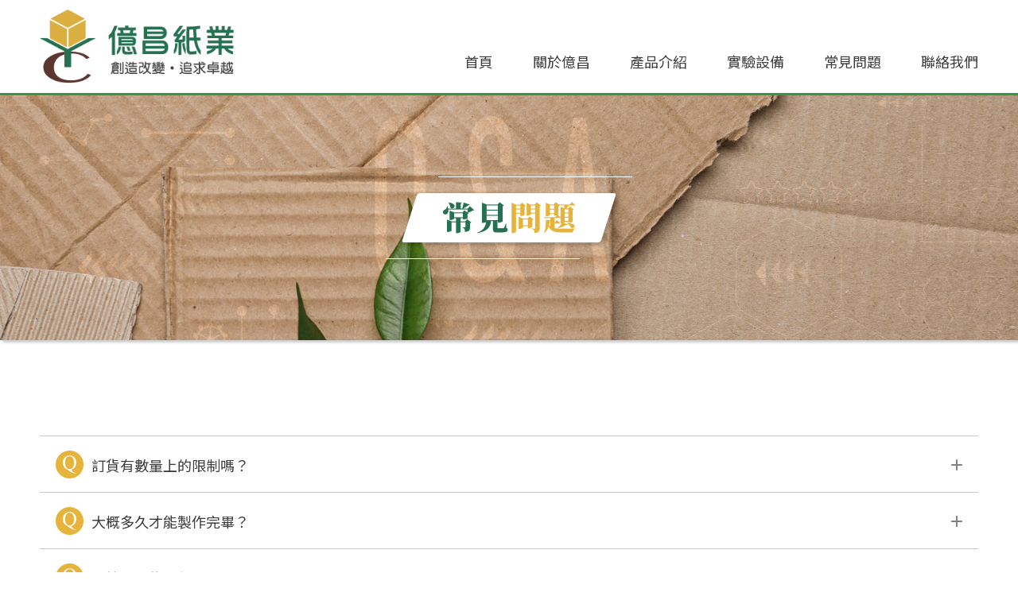

--- FILE ---
content_type: text/html; charset=utf-8
request_url: https://www.yeechung.com.tw/faq.php
body_size: 4260
content:
<!doctype html><html><head><meta charset="utf-8"><meta http-equiv="X-UA-Compatible" content="IE=Edge, chrome=1" /><meta name="viewport" content="width=device-width, initial-scale=1.0"><meta name="format-detection" content="telephone=no"><meta property="og:image" content="https://www.yeechung.com.tw/meta-share-thumbnail.png" /><meta http-equiv="content-language" content="zh-tw" /><meta name="COMPANY" content="億昌紙業股份有限公司" /><meta name="robots" content="all" /><meta name="description" content="億昌紙業股份有限公司創立於1985年 5 月，主要產品為紙箱、瓦楞紙、彩盒、札盒、外箱。本公司提供客戶最專業的紙箱知識，同時兼顧購買紙箱最低成本，確保產品安全的原則下贏得客戶的信賴。" /><meta name="keywords" content="紙箱,瓦楞紙,彩盒,札盒,外箱" /><title>常見問題|億昌紙業股份有限公司</title><meta property="og:title" content="常見問題|億昌紙業股份有限公司" /><meta property="og:description" content="億昌紙業股份有限公司創立於1985年 5 月，主要產品為紙箱、瓦楞紙、彩盒、札盒、外箱。本公司提供客戶最專業的紙箱知識，同時兼顧購買紙箱最低成本，確保產品安全的原則下贏得客戶的信賴。" /><link rel="shortcut icon" type="image/x-icon" href="/favicon.ico" /><style type="text/css">html {line-height: 1.15; -webkit-text-size-adjust: 100%; height: 100%;max-height:auto;}body {margin: 0;}h1 { font-size: 2em; margin: 0.67em 0;}hr { box-sizing: content-box;  height: 0;  overflow: visible; }pre { font-family: monospace, monospace;  font-size: 1em; }a { background-color: transparent;}abbr[title] { border-bottom: none;  text-decoration: underline;  text-decoration: underline dotted; }b,strong { font-weight: bolder;}code,kbd,samp { font-family: monospace, monospace;  font-size: 1em; }small { font-size: 80%;}sub,sup { font-size: 75%; line-height: 0; position: relative; vertical-align: baseline;}sub { bottom: -0.25em;}sup { top: -0.5em;}img {border-style: none;height: auto;min-height: auto;max-height: auto;vertical-align: middle;}button,input,optgroup,select,textarea { font-family: inherit;  font-size: 100%;  line-height: 1.15;  margin: 0; }button,input {  overflow: visible;}button,select {  text-transform: none;}button,[type="button"],[type="reset"],[type="submit"] { -webkit-appearance: button;}button::-moz-focus-inner,[type="button"]::-moz-focus-inner,[type="reset"]::-moz-focus-inner,[type="submit"]::-moz-focus-inner { border-style: none; padding: 0;}button:-moz-focusring,[type="button"]:-moz-focusring,[type="reset"]:-moz-focusring,[type="submit"]:-moz-focusring { outline: 1px dotted ButtonText;}fieldset { padding: 0.35em 0.75em 0.625em;}legend { box-sizing: border-box;  color: inherit;  display: table;  max-width: 100%;  padding: 0;  white-space: normal; }progress { vertical-align: baseline;}textarea { overflow: auto;}[type="checkbox"],[type="radio"] { box-sizing: border-box;  padding: 0; }[type="number"]::-webkit-inner-spin-button,[type="number"]::-webkit-outer-spin-button { height: auto;}[type="search"] { -webkit-appearance: textfield;  outline-offset: -2px; }[type="search"]::-webkit-search-decoration { -webkit-appearance: none;}::-webkit-file-upload-button { -webkit-appearance: button;  font: inherit; }details { display: block;}summary { display: list-item;}template { display: none;}[hidden] { display: none;}@charset "utf-8";body {font-size: 18px;line-height: 34px;color: #3c3c3c;font-family: 'Noto Sans TC', "Microsoft JhengHei UI", sans-serif;display: flex;flex-direction: column;height: 100%;max-height: auto;overflow-y: scroll;overflow-x: hidden;-webkit-overflow-scrolling: touch;font-weight: normal;}body.lock{position: fixed;left: 0px;top: 0px;right: 0px;bottom: 0px;}body *,body *:after,body *:before{-webkit-box-sizing: border-box;-moz-box-sizing: border-box;box-sizing: border-box;max-width: 100%;}table {border-collapse: collapse;border-spacing: 0;}p, b, i, a, h1, h2{padding: 0;margin: 0;list-style: none;border-style: none;font-style: normal;border: 0px;font-weight: 400;}span{display: inline-block;}html,body{min-width:100%;}html,body,.w100,.layout-full,.article,.block-title,.layout-pn{float: left;width: 100%;}.h100{height: 100%;}.ulbox{list-style:none;padding:0;margin:0;}.flexbox,.layout-pn,.layout-pn .pagination,.layout-pn .pagination .num,.layout-pn .pagination .button,.nav-switch{display: flex;align-items: center;justify-content: center;flex-wrap: wrap;}.flexbox.sbet {justify-content: space-between;}.flexbox.jcs{justify-content: flex-start;}.flexbox.vttop{align-items:flex-start;align-content:flex-start;}.flexfill{overflow: hidden;flex:1;}.trans, .trans:after, .trans:before,a, a:hover, a:after, a:before,.button-hb hr, .button-hb:before, .button-hb:after{-webkit-transition: all 0.3s ease-in-out;-moz-transition: all 0.3s ease-in-out;-o-transition: all 0.3s ease-in-out;transition: all 0.3s ease-in-out;}.scrollin,.scrollin-top,.scrollin-op,.scrollin-l,.scrollin-r,.zoom-out{visibility: hidden;}.layout-full {min-width: 1480px;flex-shrink: 0;position: relative;z-index: 1;}.layout-center {width: 1480px;padding: 0 50px;margin: auto;}.layout-center.np{padding: 0;}.layout-full.top a,.layout-full.bottom a{text-decoration: none;}.layout-full.top {background-color: #FFF;height: 120px;border-bottom-width: 3px;border-bottom-style: solid;border-bottom-color: #349644;z-index: 5;}.layout-center.top .nav{margin-bottom: 30px;margin-top: auto;background-color: #ffffff;}.layout-center.top .nav li a {line-height: 20px;color: #3c3c3c;margin-left: 60px;}.layout-center.top .nav li a:hover{color: #277153;}.layout-full.bottom {background-color: #3c3c3c;padding-top: 50px;padding-bottom: 50px;font-size: 17px;line-height: 25px;color: #f0f0f0;}.layout-center.bottom .logo {margin-right: 54px;}.layout-center.bottom .footer .info1 strong{font-weight: normal;}.layout-center.bottom .footer .info2{margin-top: 15px;}.layout-center.bottom .footer .info2 li{margin-bottom: 15px;}.layout-center.bottom .footer .info2 li:not(:last-of-type){margin-right: 40px;}.layout-center.bottom .footer .copyright,.layout-center.bottom .footer .copyright a{color: #646464;}.layout-full.banner {background-repeat: no-repeat;background-position: center center;background-size: auto 100%;height: 400px;box-shadow: 3px 3px 3px rgba(0, 0, 0, 0.2);z-index: 3;}.layout-full.middle {flex: 1 0 auto;padding-bottom: 120px;padding-top: 120px;}.button-back-top{position: fixed;z-index: 2;right: 30px;bottom: 30px;display: none;}.nav-switch{text-decoration: none;display: none;position: relative;z-index: 3;background-color: #277153;height: 35px;width: 40px;border-radius: 3px;}.button-hb{width: 25px;display: block;}.button-hb hr,.button-hb:before,.button-hb:after {border: none;display: block;height: 2px;width: 100%;margin: 0px;padding: 0px;background-color: #FFF;}.button-hb:before,.button-hb:after {content: '';}.button-hb hr {margin: 5px auto;}html > body.nav-on .button-hb:before {transform: translateY(7px) rotateZ(135deg);}html > body.nav-on .button-hb:after {transform: translateY(-7px) rotateZ(-135deg);}html > body.nav-on .button-hb hr {width: 0;}.layout-pn {margin-top: 30px;}.layout-pn .pagination .button {height: 35px;width: 35px;text-decoration: none;color: #282828;font-size: 16px;border-radius: 50%;background-color: #FFFFFF;margin-right: 5px;margin-left: 5px;border: 1px solid #d3d3d3;}.layout-pn .pagination .button:hover,.layout-pn .pagination .button.selected{color: #FFF;background-color: #ef8200;border: 1px solid #ef8200;}.rwd-table {border-spacing: 0;border-collapse: collapse;float: left;width: 100%;}.rwd-table > tbody > tr > td{padding: 0px;}@media screen and (max-width: 1480px) {.layout-full{min-width: inherit;}.layout-center{float: left;width: 100%;}.layout-center.top .nav li a {margin-left: 50px;}.layout-full.banner {height: 308px;}}@media screen and (max-width: 1080px) {.rwd-table > th{display: none;}.rwd-table > tbody > tr > td{float: left;width: 100%;display: block;}.nav-switch{display:flex;}.layout-center {padding: 0 40px;}.space-top{margin-top: 92px;}.layout-full.top {height: 92px;position: fixed;left: 0px;top: 0px;}html > body.nav-on .layout-full.top {border-bottom-color: #FFF;}.layout-center.top:before{content: "";width: 40px;}.layout-center.top .logo{width: 190px;}.layout-center.top .nav,.layout-center.top .nav li,.layout-center.top .nav li a{width: 100%;}.layout-center.top .nav{margin-bottom: 0;position: fixed;left: 0px;top: 92px;height: calc(100VH - 92px);padding-bottom: 60px;display: block;transform: translateY(10px);opacity: 0;visibility: hidden;overflow: auto;overflow-x: hidden;}body.nav-on .layout-center.top .nav{transform: translateY(0);opacity: 1;visibility: visible;}.layout-center.top .nav li a {margin-left: 0;height: 70px;border-bottom-width: 1px;border-bottom-style: solid;border-bottom-color: #349644;}.layout-center.bottom .logo {margin-right: auto;margin-left: auto;}.layout-center.bottom .footer{flex: none;width: 100%;margin-top: 40px;text-align: center;}.layout-center.bottom .footer .info2{justify-content:center;}.layout-center.bottom .footer .info2 li:not(:last-of-type){margin-right: 0;}.layout-center.bottom .footer .info2 li{margin-right: 20px;margin-left: 20px;}.layout-full.middle {padding-bottom: 80px;padding-top: 80px;}.layout-full.banner {height: 225px;}}@media screen and (max-width: 760px) {.layout-center {padding: 0 30px;}.space-top{margin-top: 76px;}.layout-full.top {height: 76px;}.layout-center.top .logo{width: 155px;}.layout-center.top .nav{top: 76px;height: calc(100VH - 76px);}.layout-full.banner{height: 158px;}.layout-full.middle {padding-bottom: 60px;padding-top: 60px;}}@media screen and (max-width: 480px) {.layout-center {padding: 0 20px;}}</style><style type="text/css">.faq-box{border-top-width: 1px;border-top-style: solid;border-top-color: #cacaca;}.faq-list {border-top-width: 1px;border-bottom-width: 1px;border-top-style: solid;border-bottom-style: solid;border-top-color: #FFF;border-bottom-color: #cacaca;}.faq-list .boxQ{text-decoration: none;padding: 17px 20px;color: #3c3c3c;}.faq-list .boxQ:hover{color: #277153;}.faq-list.active .boxQ{color: #FFF;background-color: #277153;}.faq-list .boxQ .status{height: 14px;width: 14px;background-image: url(/images/faq-list-status-1.png);background-repeat: no-repeat;background-position: center center;background-size:cover;}.faq-list.active .boxQ .status{background-image: url(/images/faq-list-status-2.png);}.faq-list .boxQ > img,.faq-list .baxA > img{margin-right: 10px;}.faq-list .baxA {padding: 17px 20px;background-color: #f0f0f0;}.faq-list .baxA > img{float: left;}.faq-list .baxA > div{overflow: hidden;}@media screen and (max-width: 480px) {.faq-list .baxA{padding-right: 0px;padding-left: 0px;}}</style></head><body><div class="trans layout-full top"><div class="h100 flexbox sbet layout-center top"> <a href="./" class="logo"><img src="/images/logo.png" width="246" height="92" alt="logo"></a> <a href="javascript:;" class="nav-switch"><i class="button-hb"><hr></i></a> <ul class="trans ulbox flexbox nav"> <li><a href="./" class="flexbox">首頁</a></li> <li><a href="./abouts.php" class="flexbox">關於億昌</a></li> <li><a href="./products.php?category=1" class="flexbox">產品介紹</a></li> <li><a href="./equipment.php" class="flexbox">實驗設備</a></li> <li><a href="./faq.php" class="flexbox">常見問題</a></li> <li><a href="./contact.php" class="flexbox">聯絡我們</a></li> </ul> </div></div><div class="layout-full banner flexbox space-top" style="background-image:url(/upload/banner-faq.jpg);"><img src="/images/banner-tag-faq.png" width="310" height="104" alt="faq" class="scrollin"></div><div class="layout-full middle"><div class="layout-center"> <ul class="ulbox w100 faq-box"> <li class="faq-list w100" id="1"> <a href="./faq.php?id=1" class="boxQ w100 flexbox"><img src="/images/faq-list-q.png" width="35" height="35" alt="icon"><i class="flexfill title">訂貨有數量上的限制嗎？</i><i class="status"></i></a> </li> <li class="faq-list w100" id="2"> <a href="./faq.php?id=2" class="boxQ w100 flexbox"><img src="/images/faq-list-q.png" width="35" height="35" alt="icon"><i class="flexfill title">大概多久才能製作完畢？</i><i class="status"></i></a> </li> <li class="faq-list w100" id="3"> <a href="./faq.php?id=3" class="boxQ w100 flexbox"><img src="/images/faq-list-q.png" width="35" height="35" alt="icon"><i class="flexfill title">紙箱尺寸能訂製嗎？</i><i class="status"></i></a> </li> </ul> </div></div><div class="layout-full bottom"><div class="flexbox vttop layout-center bottom scrollin"><img src="/images/logo-b.png" width="246" height="92" alt="logo" class="logo"> <div class="flexfill footer"> <p class="uw100 info1">億昌紙業 │ 紙箱專家 │ <strong>紙箱</strong> . <strong>瓦楞紙</strong> . <strong>彩盒</strong> . <strong>札盒</strong> . <strong>外箱</strong> </p> <ul class="ulbox w100 flexbox jcs info2"> <li>電話 ： (02)2211-9387</li> <li>傳真 ： (02)2212-1285</li> <li>地址 ： 新北市新店區車子路118-8號</li> <li>E-mail ： yee.chung@msa.hinet.net</li> </ul> <p class="copyright">Copyright © 億昌紙業股份有限公司 All Rights Reserved.　<a href="https://www.cb-design.com.tw" target="_blank">Web by CB</a></p> </div> </div></div><a href="javascript:;" onclick="ScrollTo('body');" class="button-back-top"><img src="images/button-back-top.png" width="50" height="50" alt="back top"></a><script type="text/javascript" src="/plugins/jquery-2.1.3.min.js"></script><script type="text/javascript" src="/plugins/fancybox/source/jquery.fancybox.pack.js?v=2.1.5"></script><script type="text/javascript" src="/plugins/fancybox/source/helpers/jquery.fancybox-buttons.js?v=1.0.5"></script><script type="text/javascript" src="/plugins/action.js?v=1611646225"></script><script async src="https://www.googletagmanager.com/gtag/js?id=G-ZCTWDEHCN2"></script><script> window.dataLayer = window.dataLayer || []; function gtag(){dataLayer.push(arguments);} gtag('js', new Date()); gtag('config', 'G-ZCTWDEHCN2');</script></body></html>

--- FILE ---
content_type: application/javascript
request_url: https://www.yeechung.com.tw/plugins/action.js?v=1611646225
body_size: 6346
content:
var mainBody = $("html > body");
var ChangeLayout = 1040;/*變版*/
var nowWidth = $(window).width();

(function(l){var i,s={touchend:function(){}};for(i in s)l.addEventListener(i,s)})(document);/*sticky hover fix in iOS*/

function Screen() {
	LockBody.Open();
    jQuery.fancybox({
        "modal" : true,
		"padding" : 10, 
		"minHeight": 1,
		"minWidth": 1,
		"scrolling": "no",
        "content" : '<div id="loading-box" style="font-size:24px;line-height:24px;white-space:nowrap;padding:0 10px;"> <i class="fa fa-refresh fa-spin"></i> </div>',
	});
}
	
/*//////////////////////Email Format/////////////////////////////////////////////////////////*/
function validEmail(v) {	
	var regex = /^([a-zA-Z0-9_.+-])+\@(([a-zA-Z0-9-])+\.)+([a-zA-Z0-9]{2,4})+$/;
  	return regex.test(v);
};

/*//////////////////////Verification Code/////////////////////////////////////////////////////////*/
function randomString() {
	var chars = "0123456789abcdefghik";
	var string_length = 5;
	var randomstring = '';
	for (var i=0; i<string_length; i++) {
		var rnum = Math.floor(Math.random() * chars.length);
		randomstring += chars.substring(rnum,rnum+1);
	}
	return randomstring;
}
var nowcodeis = randomString();
function CodeImg(var1, var2, var3, var4){
	$(var1).after('<img id="codeimg" onclick="chgcode();" src="/plugins/captcha/loadcode.php?codes='+nowcodeis+'" style="float: '+var2+';width: '+var3+';height: '+var4+';"/>');
}
function chgcode(){
	nowcodeis = randomString();
    document.getElementById('codeimg').src="/plugins/captcha/loadcode.php?codes="+nowcodeis;
}
/*//////////////////////Verification Code/////////////////////////////////////////////////////////*/

function ScrollTo(mark, backto, time){
	backto = backto || 0,
	time = time || 1000
    $('html, html > body').stop().animate({scrollTop: $(mark).offset().top - backto}, time);
}
function chkScroll(){
	var theitem = $('.button-back-top');	
	if($(document).scrollTop() > 60)theitem.slideDown("fast");
	else theitem.stop().slideUp("fast");
}

var LockBody = (function(bodyClass) {
	var scrollTop;
	return {
		Open: function() {
			scrollTop = document.scrollingElement.scrollTop;
			document.body.classList.add(bodyClass);
			document.scrollingElement.scrollTop = 0;
			document.body.style.top = -scrollTop + 'px';
		},
		Close: function() {
			document.body.classList.remove(bodyClass);
			document.scrollingElement.scrollTop = scrollTop;
		}
	};
})('lock');

$(document).ready(function() {	
	var ua = window.navigator.userAgent;
    var msie = ua.indexOf("MSIE ");
	if(typeof(Worker) === "undefined"){
		document.body.innerHTML="您的瀏覽器無法支援此網站,建議更新您的瀏覽器";
		alert("您的瀏覽器無法支援此網站,建議更新您的瀏覽器");
		return false;
	}
    if (msie > 0 || !!navigator.userAgent.match(/Trident.*rv\:11\./)){ // If Internet Explorer   
		$.get( "./plugins/warning-ie-browser.html", function(data) {
			$("body").append(data);
		});
    }
	
	function rewindow(type){
		clearTimeout($.data(this, 'scrollTimer'));
		$.data(this, 'scrollTimer', setTimeout(function() {
			if(type == "onresize"){
				nowWidth = $(window).width();
			}
			else if(type == "onscroll"){
				chkScroll();
			}
		}, 10));
	};
	window.onresize = function(){rewindow('onresize');};
	window.onscroll = function(){rewindow('onscroll');};
	chkScroll();
	
	if( $(".formsend").length > 0 ){
		formlocked = null;
		$(".formsend").one('click',function(){
			$.ajax({
				url: '/plugins/token.php',
				success: function(data) {
					$("input[name='access_token']").val(data);					
					formlocked = false;
				}
			});	
		});
	}
});

$(window).on("load", function (e) {
	$("head").append(		
		"<link rel='stylesheet' type='text/css' href='/plugins/fancybox/source/jquery.fancybox.css' />"+
		"<link rel='stylesheet' type='text/css' href='/plugins/fancybox/source/helpers/jquery.fancybox-buttons.css' />"+
		"<link rel='stylesheet' type='text/css' href='/plugins/font-awesome/css/font-awesome.css' />"+
		"<link rel='stylesheet' type='text/css' href='//fonts.googleapis.com/css2?family=Noto+Sans+TC:wght@400;700&display=swap' />"
	);
		
	$(document).on('click', '.nav-switch', function(event){		
		var	classa = "nav-on";
		if (mainBody.hasClass(classa)) {
			mainBody.stop().removeClass(classa);
			LockBody.Close();
		}
		else{
			LockBody.Open();
			mainBody.stop().addClass(classa);
		}
	});
	
	var hoverItem = $(".layout-center.top .nav .switch");
	if ('ontouchstart' in window){
		hoverItem.children("a").on("touch click", function (event) {/*點擊第一層a*/
			$(this).parent().toggleClass("active");
			return true;
		});
	}			
	else{
		hoverItem.on("click mouseenter mouseleave", function (event) {			
			var type = event.type;		
			switch(type){
				case "mouseenter":
					$(this).addClass("active");
				break;
				case "mouseleave":
					$(this).removeClass("active");
				break;
				case "click":
					return true;
				break;
				default:
					return false;
			}
		});
	}
	
	$(".search-switch").on("touch click", function (event) {
		$(".search-box").toggleClass("active");
	});
	
	$(".content-r-box .switch").on("touch click", function (event) {
		if ($(this).hasClass("active")) {
			$(this).removeClass("active").next("ul").slideUp();
		}
		else{
			$(this).addClass("active").next("ul").slideDown();
		}
	});
	
	$(".layout-center.top .navbar > li.switch > a").on("touch click", function (event) {
		if ($(this).parent().hasClass("close")) {
			$(this).next("ul").slideDown().parent().removeClass("close");
		}
		else{
			$(this).next("ul").slideUp().parent().addClass("close");
		}
	});
	
	$(".fancybox-thumbs")
		.attr("rel", "gallery")
		.fancybox({
			arrows: false
		});		
});

/*last load*/
window.onload = function(){	
	$('img').not('#codeimg, .noauto').each(function(){
	 	$(this).css('height', 'auto');
	});
	
	if($(window).width() >= ChangeLayout){
		$.getScript("/plugins/scrollreveal.min.js", function() {
			window.sr = new ScrollReveal({
				mobile:false,
				scale: 1,
				viewFactor: 0.1,
				duration: 1000
			});		
			sr.reveal(".scrollin");
			sr.reveal(".scrollin-op", {
				scale: 0.99
			});
			sr.reveal(".scrollin-top", {
				origin: "top"
			}, 33);
			sr.reveal('.scrollin-l', {		
				origin: 'left'
			}, 50);	
			sr.reveal('.scrollin-r', {		
				origin: 'right'
			}, 50);	
			sr.reveal('.zoom-out', {
				scale: 1.1,
				duration: 1500
			}, 50);			
		});	
	}
	else{
		$(".scrollin, .scrollin-top, .scrollin-op, .scrollin-l, .scrollin-r, .zoom-out").css('visibility', 'inherit');
	}
	chkScroll();
}